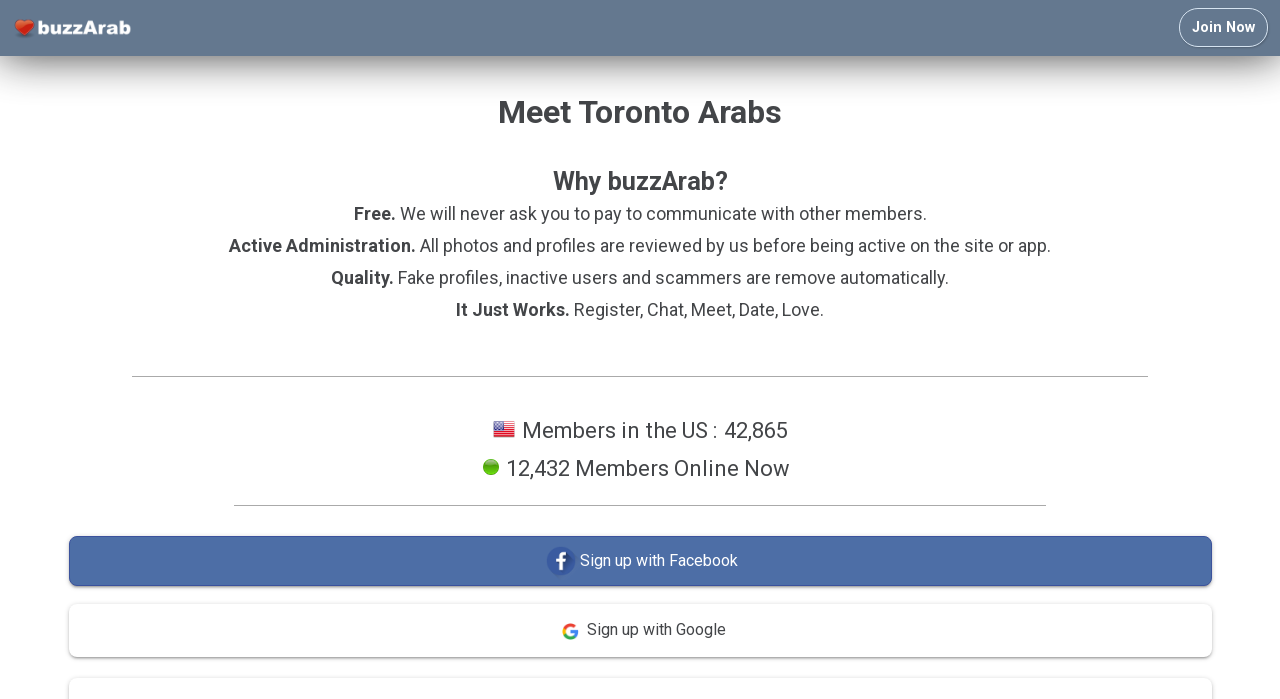

--- FILE ---
content_type: text/html
request_url: https://m.buzzarab.com/meet/toronto-arabs/
body_size: 9054
content:
<!DOCTYPE html><html xmlns="https://www.w3.org/1999/xhtml"><head><meta name="apple-itunes-app" content="app-id=911410294"><title>Meet Toronto Arabs - buzzArab</title><meta name="description" content="Meet Arabs in Toronto on buzzArab. Where Arabs come to date, meet friends and find a life partner. 100% Free." /><link rel="canonical" href="https://www.buzzarab.com/meet/toronto-arabs/"><meta name="theme-color" content="#5d728a">

<meta http-equiv="Content-Type" content="text/html; charset=UTF-8" />

<meta name="viewport" content="width=device-width, initial-scale=1.0, maximum-scale=1.0, minimum-scale=1.0,user-scalable=no" />
<meta name="apple-mobile-web-app-capable" content="yes" />

<link href="https://static3.buzzarab.org/parts/default48.min.css?v=3" rel="stylesheet" type="text/css" />
<link href="https://static3.buzzarab.org/parts/materialize1.css" rel="stylesheet" type="text/css" />


<link href="https://static3.buzzarab.org/parts/mobile12.css?v=2" rel="stylesheet" type="text/css" />


<link href="https://fonts.googleapis.com/css?family=Roboto:400,700&amp;subset=cyrillic,latin-ext" rel="stylesheet"><style>body { font-family: 'Roboto';}</style><style>



</style><style>.recent_table { width:100%; border:0; }.recent_table td { padding-top:5px; padding-bottom:5px; }.bold { font-weight:bold; }.mar20top { margin-top:20px; }.size1pt5 { font-size:1.5em; line-height:1.5em; }.size1pt6 { font-size:1.6em; line-height:1.6em; }#error_msg div {    background-color: #ee6e73; }.elem_vert { vertical-align:middle; }table.c_datat td { line-height:inherit !important; }.fav_small { color:#F93; vertical-align:middle; font-size:16px !important;}.onl_img, .onl_img_basic { width:10px; height:10px;  }.onl_img { vertical-align:middle; }.mailrslt {  min-width: 140px; padding-bottom:1px; padding-top:1px; font-size:1em; }.new_ic { color:#FFB300; }.mf-16 { font-size:17px !important; }.mf-14 { font-size: 14px !important; }.formbutton, .formbutton_short, .formbutton_login, .formbutton_medium, .formbutton_tall, .bigger_content .formbutton {background-color: #798da0;}.usr_hide_wrap { right:-10px;}.userresult_summary { margin-top:5px; }.pflag { vertical-align:sub; border:0; width:18px; height:18px;}.pflags { vertical-align:sub; border:0; width:16px; height:16px;}.pflagt { vertical-align:sub; border:0; width:14px; height:14px;}.my_prof_snap { border:1px solid white;}.validated { color:#070; }.usrrespic { margin-top:-10px; }.usrrespic_priv { margin-top:-25px; }.usrblocktext { padding-top:12px; padding-bottom:6px; font-size:1.3em; line-height:1.5em; }.text095 { font-size:0.95em; }.online_style_usr { white-space:nowrap; }.bld { font-weight:bold; }.lookfor { display:none; }.modal-footer { width:auto !important; }.modal { overflow-y: none; }.q_spc { width:25px; }.q_k { color:#888; }.lang_select { padding: .5rem 1rem;font-size:1em; min-width:100px; vertical-align:middle; }.flip_horiz {-moz-transform: scaleX(-1);-o-transform: scaleX(-1);-webkit-transform: scaleX(-1);transform: scaleX(-1);filter: FlipH;-ms-filter: "FlipH";}.hp_controls { padding:10px;background-color: #eee; text-align:center; }.ba_audio { margin-top: 7px;}.msg_preview:visited, .msg_preview {color: unset;}.mailbox_row_unread {background-color:#ECEEF4;}.mailbox_row:hover, .mailbox_row_unread:hover {background-color: #E5E5E5;}.fb_btn_photo { background-color: #4d6ea6; }@media only screen and (min-width: 380px) {.sticky_top { position:sticky; top:55px; background: #f5f5f5; z-index: 600; padding-top: 15px; padding-bottom: 15px; }}</style><style>

img, .base_img { border: 0; }
.ursresultstiny_sub1 { padding-left:5px !important; padding-right:5px !important; }

.usrresult_photo {
    width: 45%;
    max-width: 175px;
}

.usrresult_mail {
    width: 40%;
    max-width: 175px;
}

.page_heading { margin:5px; }

.mmailrslt {  padding-bottom:2px; padding-top:1px; }

.p_td { width:48%; padding-bottom:12px; margin:0; }
.p_usrname { white-space:nowrap; }
.p_userloc { white-space:nowrap; margin-top:3px; margin-bottom:5px; }
.p_online { vertical-align:middle; border:0; width:10px; height:10px; }

.prof_updated, .prof_new { background-color:#EAEAEA; border-radius:4px; color:#5B5B5B; padding:3px; font-size:7pt;}
.userresult { border-left:none; border-right:none; margin-bottom:-1px; margin-top:0px; margin-left:-4px; margin-right:-4px; border-radius:0px; padding-bottom:4px; padding-top:10px;}

.usr_hide_mob_wrap { position:relative; top:-5px; }
.usr_hide_mob i { font-size:19px !important; }

</style>

<style>
.usr_hide_mob_wrap { right: -5px; }
</style>

<style>

.modal { min-width: 75%;}

.mob_prof_wrap { padding-left:3px; padding-right:3px; }

.mob_prof_details {
    word-wrap: break-word;
    overflow: hidden;
	width:100%;
	padding-top:5px;
}

.mob_prof_details td {
    padding-top: 15px;
	padding-bottom: 6px;
    line-height: normal;
	font-size: 1.2em;
	border-bottom: 1px solid #eee;
}

@media(min-width: 400px) {
	.mob_prof_details td {
		font-size: 1.25em;
	}
}

.mob_blocktext { padding-top:10px; white-space:normal; font-size:1.4em; line-height:1.3em; padding-bottom:10px; }

.mob_titlearea { padding-left:6px; padding-right:6px;line-height:1.5em; }
.mob_titlearea .nickpage_sub_title, .mob_titlearea .nickpage_sub_title div { padding-top:3px; }
.mob_titlearea .nickpage_title { font-size:12pt; line-height:1.4em; }

.mprof_comppart { margin-top:10px; margin-bottom:8px; }

.mpflag { vertical-align:sub; border:0; width:16px; height:16px;}

.m_blocktext { padding-top:8px; padding-bottom:4px; font-size:1.2em; line-height:1.4em; }
.userresult_summary { line-height:normal; }

.userresult_mob { margin-top:0px; margin-bottom:0px; padding:10px !important; padding-top:15px !important; padding-bottom:15px !important; border:none;  }
 
.userresult_mob, .ba_ads_top { border-top:10px solid #ddd; }

#paging_more { margin-left:5px; margin-right:5px; padding-top:30px; padding-bottom:30px; }

.magtitle { font-size:1.4em;}

.magcls .mfp-image-holder .mfp-content { max-width: 80% !important; }

.magcls div.mfp-bottom-bar { margin-top: -26px; }

.force85 { font-size:0.85em !important; }
.mar10bottom { margin-bottom:10px; }

.display_narrow a {
    display: block;
}


@media(max-width: 330px) { 
.go_mailbox, .usernav_div { display: none; }
}

.mail_ctl_bar_bottom {
	border-top:none;
	border-bottom:1px solid #ccc;
	padding-bottom:20px;
	margin-top:15px;
}

.pflags {
	width:18px; height:18px;
	vertical-align:middle;
}

@media only screen and (min-width: 400px) {
	.pflags { width:20px; height:20px; }
}

#error_msg, #notifications_msg { margin:6px; margin-top:10px; }

table.nick_sim td { width:32%; }

.ad_label { text-transform: uppercase; color: #888; font-size: 1.2em; padding-bottom:30px;}
.ba_ad_back { background-color: #f0f0f0;}

.fb_btn_photo { padding: 0px; }

@media only screen and (min-width: 380px) {
	.sticky_top { position:sticky; top:64px; background: white; z-index: 600; padding-top: 5px; padding-bottom: 5px; }
}

#record_modal {
	width: 100% !important;
}

.gender-buttons {
	display: flex;
	width: 100%;
}
.gender-button {
	flex: 1;
	cursor: pointer;
	margin: 5px;
	transition: background-color 0.3s, color 0.3s, border-color 0.3s;
	line-height: 1.1em !important;
	padding-left:20px; 
	padding-right:20px;
}

.formbutton-unchecked {
	background-color: #fff;
	color: #333;
	border: 2px solid #ccc;
}

@media (max-width: 411px) {  
	.rules-message-ex {
	  display: none;
	}
  }

select:disabled {
    background-color: #e9ecef;
}

</style>
<link rel="apple-touch-icon" sizes="180x180" href="/ba_arab/icons/apple-touch-icon.png">
<link rel="icon" type="image/png" sizes="32x32" href="/ba_arab/icons/favicon-32x32.png">
<link rel="icon" type="image/png" sizes="16x16" href="/ba_arab/icons/favicon-16x16.png">
<link rel="manifest" href="/ba_arab/icons/manifest.json">
<link rel="shortcut icon" href="/ba_arab/icons/favicon.ico">
<meta name="msapplication-config" content="/ba_arab/icons/browserconfig.xml">
<meta name="theme-color" content="#ffffff">
<style>
:root {
        --theme-color: #798da0;
    }    
</style>

<style>
	.card { box-shadow:unset; }
	div:where(.swal2-icon) {
		color: var(--theme-color) !important; 
		border-color: var(--theme-color) !important; 
	  }
</style>

<script src="https://cdn.jsdelivr.net/npm/sweetalert2@11"></script>

<script>
	const isSwalDarkMode = window.matchMedia && window.matchMedia('(prefers-color-scheme: dark)').matches;

    const SwalDefaultAlert = Swal.mixin({
        confirmButtonColor: "var(--theme-color)",
        cancelButtonColor: "var(--theme-color)",
		theme: isSwalDarkMode ? 'dark' : 'auto'
      });
	  
	function SwalConfirm(event, url, text) {
		event.preventDefault();
	
		SwalDefaultAlert.fire({
		text: text,
		icon: 'question',
		showCancelButton: true,
		confirmButtonText: 'Yes',
		cancelButtonText: 'No'
		}).then((result) => {
		if (result.isConfirmed) {
			window.location.href = url;
		}
		});
	}

	function SwalConfirmEx(event, text, onConfirm) {
		event.preventDefault();
	
		SwalDefaultAlert.fire({
		html: text,
		icon: 'question',
		showCancelButton: true,
		confirmButtonText: 'Yes',
		cancelButtonText: 'No'
		}).then((result) => {
		if (result.isConfirmed) {
			if (onConfirm != null)
				onConfirm();
		}
		});
	}

	function SwalAlertExOK(text, onConfirm = null, scrollToTop = true) {
		SwalDefaultAlert.fire({
		text: text,
		icon: 'success',
		didClose: () => {
			if (scrollToTop) {
				window.scrollTo({ top: 0, behavior: 'smooth' });
			}
		  },
		confirmButtonText: 'OK'
		}).then((result) => {
			if (result.isConfirmed) {
				if (onConfirm != null)
					onConfirm();
			}
		});
	}

	function SwalAlertEx(text, onConfirm) {
		SwalDefaultAlert.fire({
		text: text,
		icon: 'info',
		confirmButtonText: 'OK'
		}).then((result) => {
			if (result.isConfirmed) {
				if (onConfirm != null)
					onConfirm();
			}
		});
	}

	function SwalAlert(text) {
		SwalDefaultAlert.fire({
		text: text,
		icon: 'info',
		confirmButtonText: 'OK'
		});
	}
</script>

<style>
	.swal2-confirm, .swal2-cancel {
		min-width: 120px;
	  }
</style><style> @media (prefers-color-scheme: dark) {

    body, #m-site-wrap, .hp_controls, .sticky_top  { background-color: #202124; }.ursresultstiny_b a img { border: none; }.container-wrap, #site-wrap, .comppart, .comppart_important, .modal, .modal .modal-footer, #paging_more { background-color: #202124 !important; background: #202124 !important; }div, a, a:visited, .userresult_title a { color: #e0e0e0 !important;}#guest_site_footer { border-top: 1px solid gray; padding-top: 10px; }.modal { border: 1px solid gray;}input:not([type]), input[type="date"], input[type="datetime-local"], input[type="email"], input[type="number"], input[type="password"], input[type="search"], input[type="tel"], input[type="time"], input[type="text"], input[type="url"], textarea, select, .form-control {background-color: #202124 !important;color: #e0e0e0 !important;}.mailbox_row:hover, .mailbox_row_unread:hover, .oddrow, .evenrow {background-color:inherit;}.mailbox_row_unread {background-color:#403e3e;}.userresults_address td {border-bottom: 1px solid #888;}.comppart, .comppart_important { border: 1px solid #555 !important; }.g_btn, .g_btn:hover, .g_btn:visited {color: #444 !important;}.shadedback, .shadedback a, .shadedback a:visited, #top_notifier *, #top_notifier a, #top_notifier a:visited, .no_dark {color : #434548 !important;}.linkc, a.linkc:hover, a.linkc:visited {color: rgb(3,155,229) !important;}.nopic {opacity: 0.7;}.rec_bubble { color: #434548 !important; }.send_bubble { border: none !important; }.display_error, .display_error div, .errors, .notifications { color: #fff !important; }.comp_blue, .comp_blue a, .comp_blue a:visited  { background-color: unset !important;}.img_horo { -webkit-filter: invert(1);filter: invert(1); }    
.userresult_mob, .ba_ads_top {
	border-top: 5px solid #999;
}
.userresult_mob {
	padding-top:22px !important;
	padding-bottom:22px !important;
}
.mob_prof_details td {
	border-bottom: 1px solid #555;
}
.ba_ad_back, table.profedit_section th, .vis, .module_sub_head {
	background-color: #333 !important;
}

/* Make the switch track brighter in dark mode */
.switch label .lever {
  background-color: #666 !important; /* Higher contrast gray */
} 
}</style>
   

<link href="https://static3.buzzarab.org/parts/newstyles_font.css?v=91" rel="stylesheet" type="text/css" />

<link href="https://static3.buzzarab.org/parts/newstyles.css?v=95" rel="stylesheet" type="text/css" />
<link href="https://static3.buzzarab.org/parts/newstyles_mobile.css?v=89" rel="stylesheet" type="text/css" />

<style>

.footer { padding-top:5px; padding-bottom:20px; }
.footer_wrap { clear:both; padding:10px; text-align:center; }
.footer_space { margin-bottom:10px; }
.footer_spacer { color:#EDF3F9; }
.footer_disc { padding-bottom:20px; color:#aaa; }
.share_spacer { padding-top:20px; padding-bottom:20px; }

</style><script type="text/javascript" src="https://ajax.googleapis.com/ajax/libs/jquery/1.7/jquery.min.js"></script>

<script>window.fbAsyncInit = function() {FB.init({appId            : '149903595024010',autoLogAppEvents : true,xfbml            : true,version          : 'v19.0'});};</script><script async defer crossorigin="anonymous" src="https://connect.facebook.net/en_US/sdk.js"></script><link href="https://static3.buzzarab.org/parts/seo02.css" rel="stylesheet" type="text/css" /><style>.seo_apps_wrap { padding-bottom:0px;}</style><meta property="og:url"           content="https://www.buzzarab.com/en/" /><meta property="og:type"          content="website" /><meta property="og:title"         content="buzzarab.com" /><meta property="og:description"   content="buzzArab is the place for Arabs, Arab Christians, Muslims and just about everybody else who's looking for friends, dating or a life partner. Use the site, our Android app or iOS app." /><meta property="og:image"         content="https://static3.buzzarab.org/parts/images_2/ba_arab/fb_invites/logo400.png" /><meta property="og:image:width"   content="400" /><meta property="og:image:height"   content="400" /><meta property="fb:app_id"         content="149903595024010" /></head><body dir="ltr"><!-- Global site tag (gtag.js) - Google Analytics -->
<script async src="https://www.googletagmanager.com/gtag/js?id=UA-4341203-18"></script>
<script>
  window.dataLayer = window.dataLayer || [];
  function gtag(){dataLayer.push(arguments);}
  gtag('js', new Date());

  gtag('config', 'UA-4341203-18');
</script>

<style>.top_btn { border-width:1px; padding-left:12px; padding-right:12px;padding-top:10px!important;padding-bottom:10px!important; height:auto!important;transition:.5s;background:none;}.top_btn, .top_btn:hover, .top_btn:visited { color:#fff; text-decoration:none;}.top_btn:hover { opacity:0.6}.hptop_container {background-color:#5d728a;opacity:0.96;top:0!important;box-shadow: 0 0 45px rgba(0,0,0,.8);height:auto;left:0!important;right:0!important;position:fixed; width:100%;z-index:900; /* less than z-index for magnific popup which is 1060 or so */}</style><div id="topnav-wrap" class="hptop_container"><table width="100%" style="padding:10px;"><tr><td valign="middle" style="line-height:normal !important; padding-top:6px;"><a href="/en/"><img border="0" src="https://static3.buzzarab.org/parts/images_2/ba_arab/logo_big.png" width="120px" alt="buzzArab logo" class="mlogo_img"/></a></td><td valign="middle" class="aright" style="line-height:normal !important"><a href="/en/signup.php" class='formbutton_login top_btn'>Join Now</a></td></tr></table></div><div id="m-site-wrap" style="padding-top:50px;"><div id="site"><div class="container-wrap-mobile"><div class="main_content"><div class="seo_wide">
	<style>
.container-wrap.container-wrap-main { border:none; background-color:transparent; box-shadow:none; }
.container { padding-left:0px; padding-right:0px; }

.comppart, .comppart_important { border-radius: 2px;
    box-shadow: 0 2px 2px 0 rgba(0, 0, 0, 0.14), 0 3px 1px -2px rgba(0, 0, 0, 0.12), 0 1px 5px 0 rgba(0, 0, 0, 0.2);
	background: #fff; }
	
.comppart { padding:25px; }

.comppart_important { padding:25px !important; }	
</style>	    <style>
		.seo_onl_why { line-height:1.5em; }
	</style>



<div class="blurb_title">
    Meet Toronto Arabs
</div>

<div class="blurb_short blurb_short_ex">
	<div class="blurb_short_sub">Why buzzArab?</div>
                <div><b>Free.</b> We will never ask you to pay to communicate with other members.</div>
        <div><b>Active Administration.</b> All photos and profiles are reviewed by us before being active on the site or app.</div>
        <div><b>Quality.</b> Fake profiles, inactive users and scammers are remove automatically.</div>
        <div><b>It Just Works.</b> Register, Chat, Meet, Date, Love.</div>
    </div>

<div class="separator">&nbsp;</div>

<div class="seo_apps_wrap">
	
<div class="blurb" style="padding-top: 0px;">
    <center>
        <style> .c_data { padding-bottom:0px !important; padding-top:12px !important; color:inherit; } </style>
        <div class="c_data">
        <table border="0" class="c_datat">
    <tr> 
    <td style="padding-top:4px"><img width="22px" height="22px" src="https://static3.buzzarab.org/parts/images/flags/32/US.png"/>&nbsp;</td>
    <td>Members in the US&nbsp;:&nbsp;</td>
    <td>42,865</td>
    </tr>
        
    
                     </table>
    </div>
            <table border="0" cellpadding="0" cellspacing="0" align="center">
        <tr><td  align="center"><img src="https://static3.buzzarab.org/parts/images_2/hp_online.png" width="16px" height="16px"/>
        </td><td class="seo_onl_why" align="center">12,432 Members Online Now</td></tr>
    </table>
        </center>
    <div class="separator">&nbsp;</div>
</div>

<center>
    <div style="width: 90%;"> 
    <center>

<style>
.fb_btn { border: 1px solid #3b529c;
    background-color: #4d6ea6;
	text-align:center;
	display:inline-block;
	box-sizing: border-box;
	width:100%;
}

.fb_btn { 
    font-size: 12pt;
}

.fb_btn:hover { text-decoration:none; background-color:#3b5998;}
.fb_btn, .fb_btn:hover, .fb_btn:visited { color:#fff !important;}
.fb_btn img{
			border:0;
			vertical-align:middle;
        }

.fb_url { cursor: pointer; }

.fb_logo_img { 
	width: 38px;
	padding-top: 5px;
	padding-bottom: 5px;
}

</style>
<script>
function blockdblclick() {
	$(this).off("click").attr('href', "javascript: void(0);");
	$(this).prop('onclick',null);
	$(this).removeAttr('href');
	//if ($(this).attr('disabled')) return false; 
	//$(this).attr('disabled', 'disabled'); 
	return true;
}

$().ready(function() {
	$('.fb_login_url').click(function(e) {	
		e.preventDefault();
	
		if (!$(this).data('isClicked')) {
			var link = $(this);
	
			// Your code on successful click
			$.ajax({
				type: "POST",
				url: 'ajax/ajax_process.php',
				data: {
					action: 'fbLogin'
				},
				success: function (msg) {
					var foo = JSON.parse(msg);
					window.location.href = foo['extdata'];
				}
			});
	
			// Set the isClicked value and set a timer to reset in 3s
			link.data('isClicked', true);
			setTimeout(function() {
			link.removeData('isClicked')
			}, 3000);
		} else {
			// Anything you want to say 'Bad user!'
		}
	});	
	$('.fb_reg_url').click(function(e) {
		e.preventDefault();
	
		if (!$(this).data('isClicked')) {
			var link = $(this);
	
			// Your code on successful click
			$.ajax({
				type: "POST",
				url: '/ajax/ajax_process.php',
				data: {
					action: 'fbRegister'
				},
				success: function (msg) {
					var foo = JSON.parse(msg);
					window.location.href = foo['extdata'];
				}
			});
	
			// Set the isClicked value and set a timer to reset in 3s
			link.data('isClicked', true);
			setTimeout(function() {
			link.removeData('isClicked')
			}, 3000);
		} else {
			// Anything you want to say 'Bad user!'
		}
	});	
});	

</script>

<style>
.g_btn { border: none;
    background-color: #fff;
	text-align:center;
	display:inline-block;
	box-sizing: border-box;
	padding-top:9px;
	padding-bottom:9px;
	width:100%;
}

.g_btn { 
    font-size: 12pt;
}

.g_btn:hover { text-decoration:none; background-color:#fff;}
.g_btn img{
			border:0;
			vertical-align:middle;
			margin-top: 2px;
        }
		
</style>
<style>
	.terms_sub, .terms_sub_dark { padding-top:17px; font-size:0.6em; line-height:1.3em; }
	.terms_sub { color:white; }
	.terms_sub a, .terms_sub a:visited { color:white; font-weight:700; }
	
</style>


<div style="padding-top:10px; padding-bottom:10px; ">
    <div class="social_padding">
        <a class="fb_url fb_reg_url" onclick="return blockdblclick();">
        <div class="fb_btn">
        <center>
    	<table border="0" cellpadding="0" cellspacing="0"><tr>
    	<td><img class="ba_social_img fb_logo_img" border="0" alt="" src="https://static3.buzzarab.org/parts/images_2/social/fb.png"></td>
        <td>Sign up with Facebook</td>
    </tr></table>
    	</center>
    	</div>
    </a>
    </div>
    <div style="height:15px">&nbsp;</div> 
     
	<div class="social_padding">
        <a href="https://accounts.google.com/o/oauth2/auth?response_type=code&redirect_uri=https%3A%2F%2Fm.buzzarab.com%2Fgsignup.php&client_id=475175289345-dqnp8ngihhs1p8u0ajnm6kghcveldnn1.apps.googleusercontent.com&scope=email+profile&access_type=online&approval_prompt=auto" onClick="return blockdblclick();">
        <div class="g_btn">
        <center>
    <table  border="0" cellpadding="0" cellspacing="0"><tr>
    	<td><img width="33px"  class="ba_social_img" border="0" alt="" src="https://static3.buzzarab.org/parts/images_2/social/g5.png"></td>
        <td>Sign up with Google</td>
    </tr></table>
    </center>
    </div>
    </a>
    </div>
        
          <style>
	.a_btn { padding-top:5px; padding-bottom:5px; height:40px; }
	</style>
    <div class="social_padding" style="margin-top:-7px;">	
             <meta name="appleid-signin-client-id" content="com.buzzarab">
        <meta name="appleid-signin-scope" content="name email">
        <meta name="appleid-signin-redirect-uri" content="">
        <meta name="appleid-signin-state" content="">
        <meta name="appleid-signin-use-popup" content="false"> <!-- or false defaults to false -->
    <style>
	.a_btn { background-color:white; }
	</style>
    	
        <div class="a_btn_wrap" style="margin:0 auto;">
            <div style="height: 25px;"></div>
            <div id="appleid-signin" class="a_btn" data-color="white" data-border="false" data-type="sign-up"></div></div>
        <script type="text/javascript" src="https://appleid.cdn-apple.com/appleauth/static/jsapi/appleid/1//appleid.auth.js"></script>
     </div>
         
	<div class="terms_sub">
    	By clicking above, you agree to the <a href="/en/content/terms.php" class="ajax-popup-link">Terms of Use</a>
    </div>
</div>

</center>
    </div>
    <table border="0" cellpadding="0" cellspacing="0" align="center"><tr>
        <td><center><div>


	    
<a href="https://itunes.apple.com/app/id911410294">
<img src="https://static3.buzzarab.org/parts/images_2/itunes-badges/en/badge_appstore-lrg.svg" width="135px" height="40px"/></a>
</div>
</center></td>
        <td>&nbsp;&nbsp;&nbsp;&nbsp;</td>
        <td><center><div>



     
    
<a href="https://play.google.com/store/apps/details?id=com.buzzarab.buzzarab" target="_blank">
  <img alt="Get it on Google Play" height="60px" width="156px" style="margin-right:0px;"  	src ="https://static3.buzzarab.org/parts/images_2/android/en/google-play-badge2.png"/>
</a>

</div>
</center></td>
        </tr>
    </table>
    <div class="separator">&nbsp;</div>
    </center>


    <div class="blurb">
    It's always nice to meet new people, even if you're not a perfect match, they can be good friends if you have common interests. Arabs from around the world login to buzzArab each day to meet other Arabs. We do everything online now, why not dating too? People from Toronto online now looking to meet someone.
    </div>
    
    <div class="seo_m_img">
        <img border="1"  src="https://static3.buzzarab.org/parts/images_2/ba_arab/content/6/meet.jpg"/>
    </div>
    
        <div class="blurb_short">
    Who doesn't like to meet new people? Meet new Arabs in Toronto right here, right now.
    </div>
        
    

    <div class="separator">&nbsp;</div>
<div class="blurb_short blurb_short_ex">
<div class="blurb_short_sub">Some of our Members from Toronto</div>
<table width="100%" border="0" cellspacing="5" style="font-size:0.8em;">
<tr>
	<td class="comppart" width="50%" valign="top" style="padding:10px;">
    	<a href="/en/showprofile.php?id=16627335">
        <b>Mike 1234</b>
        <div>74</div>
   		<div>Toronto</div>
        </a>
    </td>
    
	<td class="comppart" width="50%" valign="top" style="padding:10px;">
    	<a href="/en/showprofile.php?id=7064832">
        <b>Robrt2020</b>
        <div>46</div>
   		<div>Toronto</div>
        </a>
    </td>
    
    </tr><tr>
    	<td class="comppart" width="50%" valign="top" style="padding:10px;">
    	<a href="/en/showprofile.php?id=13414773">
        <b>Donia65</b>
        <div>60</div>
   		<div>Toronto</div>
        </a>
    </td>
    
	<td class="comppart" width="50%" valign="top" style="padding:10px;">
    	<a href="/en/showprofile.php?id=14718004">
        <b>ANGO</b>
        <div>35</div>
   		<div>Toronto</div>
        </a>
    </td>
    
    </tr><tr>
    	<td class="comppart" width="50%" valign="top" style="padding:10px;">
    	<a href="/en/showprofile.php?id=10192000">
        <b>MakA69ad</b>
        <div>30</div>
   		<div>Toronto</div>
        </a>
    </td>
    
	<td class="comppart" width="50%" valign="top" style="padding:10px;">
    	<a href="/en/showprofile.php?id=15353588">
        <b>salmanj</b>
        <div>31</div>
   		<div>Toronto</div>
        </a>
    </td>
    
    </tr><tr>
    	<td class="comppart" width="50%" valign="top" style="padding:10px;">
    	<a href="/en/showprofile.php?id=15717481">
        <b>Dodou38729</b>
        <div>63</div>
   		<div>Toronto</div>
        </a>
    </td>
    
	<td class="comppart" width="50%" valign="top" style="padding:10px;">
    	<a href="/en/showprofile.php?id=15605175">
        <b>Christina96749</b>
        <div>73</div>
   		<div>Toronto</div>
        </a>
    </td>
    
    </tr><tr>
    	<td class="comppart" width="50%" valign="top" style="padding:10px;">
    	<a href="/en/showprofile.php?id=11951795">
        <b>Zaynab0502</b>
        <div>26</div>
   		<div>Toronto</div>
        </a>
    </td>
    
	<td class="comppart" width="50%" valign="top" style="padding:10px;">
    	<a href="/en/showprofile.php?id=13258661">
        <b>FMS021987</b>
        <div>38</div>
   		<div>Toronto</div>
        </a>
    </td>
    
    </tr><tr>
    	<td class="comppart" width="50%" valign="top" style="padding:10px;">
    	<a href="/en/showprofile.php?id=15788860">
        <b>moh202</b>
        <div>29</div>
   		<div>Toronto</div>
        </a>
    </td>
    
	<td class="comppart" width="50%" valign="top" style="padding:10px;">
    	<a href="/en/showprofile.php?id=10010977">
        <b>شو بتتخوثو علينا</b>
        <div>34</div>
   		<div>Toronto</div>
        </a>
    </td>
    
    </tr><tr>
    	<td class="comppart" width="50%" valign="top" style="padding:10px;">
    	<a href="/en/showprofile.php?id=8404682">
        <b>Vvv965</b>
        <div>38</div>
   		<div>Toronto</div>
        </a>
    </td>
    
	<td class="comppart" width="50%" valign="top" style="padding:10px;">
    	<a href="/en/showprofile.php?id=17354016">
        <b>blueskies880</b>
        <div>51</div>
   		<div>Toronto</div>
        </a>
    </td>
    
    </tr><tr>
    	<td class="comppart" width="50%" valign="top" style="padding:10px;">
    	<a href="/en/showprofile.php?id=17806671">
        <b>Nassan</b>
        <div>58</div>
   		<div>Toronto</div>
        </a>
    </td>
    
	<td class="comppart" width="50%" valign="top" style="padding:10px;">
    	<a href="/en/showprofile.php?id=11507208">
        <b>sam24663</b>
        <div>33</div>
   		<div>Toronto</div>
        </a>
    </td>
    
    </tr><tr>
    	<td class="comppart" width="50%" valign="top" style="padding:10px;">
    	<a href="/en/showprofile.php?id=8697151">
        <b>roro1988</b>
        <div>37</div>
   		<div>Toronto</div>
        </a>
    </td>
    
	<td class="comppart" width="50%" valign="top" style="padding:10px;">
    	<a href="/en/showprofile.php?id=12189350">
        <b>leila9558</b>
        <div>42</div>
   		<div>Toronto</div>
        </a>
    </td>
    
</tr>
</table>
</div>    
    <div class="separator">&nbsp;</div>
    
            	
<div class="shot_box">
	<div class="left shot_text">
        <div class="shot_title">Everywhere</div>
        Arabs from around the world are on buzzArab. Meet Arabs locally near you or from your country of origin or someone.
    </div>
    <div class="shot_img"><img style="max-width: 100%;" src="https://static3.buzzarab.org/parts/images_2/ba_arab/content/shots/3/2.jpg" class="shot"/></div>
    
    <div class="clearboth"></div>
</div>
<div class="shot_box">
	<div class="right shot_text">
        	<div class="shot_title">Features</div>
        	We're adding new features to buzzArab constantly, to ensure you always have a newer and better experience using our services.
        </div>
        <div class="shot_img"><img style="max-width: 100%;" src="https://static3.buzzarab.org/parts/images_2/ba_arab/content/shots/3/1.jpg" class="shot"/></div>
        
        <div class="clearboth"></div>
    </div>
<div class="shot_box">
	<div class="left shot_text">
        <div class="shot_title">Our Team</div>
        buzzArab is run by an enthusiastic team from the US, Canada, Morocco, Algeria and Egypt. We love what we do!
    </div>
    <div class="shot_img"><img style="max-width: 100%;" src="https://static3.buzzarab.org/parts/images_2/ba_arab/content/shots/3/4.jpg" class="shot"/></div>
    
    <div class="clearboth"></div>
</div>
<div class="shot_box">
	<div class="right shot_text">
        <div class="shot_title">Chat for Free</div>
        No hidden payments or charges. Communicate with other users totally free.
    </div>
    <div class="shot_img"><img style="max-width: 100%;" src="https://static3.buzzarab.org/parts/images_2/ba_arab/content/shots/3/3.jpg" class="shot"/></div>
    
    <div class="clearboth"></div>
</div>
    
    <div class="separator">&nbsp;</div>
</div>


   
        
        
        
    
<div class="separator">&nbsp;</div>

    <div id='seo_main_links'>
            <a href="/dating/">Dating</a>
            <a href="/men/">Men</a>
            <a href="/women/">Women</a>
            <a href="/singles/">Singles</a>
            <a href="/marriage/">Marriage</a>
            <a href="/girls/">Girls</a>
            <a href="/chat/">Chat</a>
            <a href="/meet/">Meet</a>
            <a href="/friends/">Friends</a>
        </div>

</div><div class="clearboth"></div></div></div><div><br /></div></div></div><div class="footer_wrap"><div class="footer"><a href='/en/signup.php' class='footerlink'>Join Now</a></div><div class="footer"><a href='/en/feedback.php' class='footerlink'>Contact</a></div><div class="footer"><a href='/en/success_stories.php' class='footerlink'>Success Stories</a></div><div class="footer"><a href='/en/content/about.php' class='footerlink'>About</a></div><div class="footer"><a href='/en/content/privacy.php' class='footerlink'>Privacy</a></div><div class="footer"><a href='/en/content/terms.php' class='footerlink'>Terms of Use</a></div><style>
.fb_share_style { text-align: center; padding-top: 15px; }
.fb_like_style { transform: scale(0.9); }
</style>
<center>
<div style="padding-bottom:20px; width:80%">
    <center>
<table class="w-100" style="width: 100%;">
<tr>
<td class="fb_like_style" style="padding-top: 17px; padding-bottom:10px;text-align:center">
        <div class="fb-page" data-href="https://www.facebook.com/buzzarab" data-tabs="" data-height="70" data-small-header="true" data-adapt-container-width="true" data-hide-cover="true" data-show-facepile="false"><blockquote cite="https://www.facebook.com/buzzarab" class="fb-xfbml-parse-ignore"></blockquote></div>
</td></tr>
<tr>
  
<td class="fb_share_style"><div class="fb-share-button" data-href="https://www.buzzarab.com/en/" data-layout="button" data-size="small" data-mobile-iframe="true"></div></td>
</tr></table>
</center>   
    <table border="0" style="padding-top:20px;">
    <tr>
        <td><a target="_blank" href="https://instagram.com/buzzarab.official"><img border="0" width="26px" style="vertical-align:middle" src="https://static3.buzzarab.org/parts/images_2/social/instagram-logo.png" /></a></td>
        <td width="20px">&nbsp;</td>
    <td>
    <a href="whatsapp://send?text=I think you might want to join buzzArab.  https://www.buzzarab.com/en/"><img border="0" width="26px" style="vertical-align:middle" src="https://static3.buzzarab.org/parts/images_2/social/whatsapp.png" /></a>
    </td>
    </tr>
    </table>
</div>
</center><center><div class="footer_disc mar15top">*&nbsp;Please note that we do not verify success stories, we publish them as we receive them from our users.</div></center></div>
</body></html>